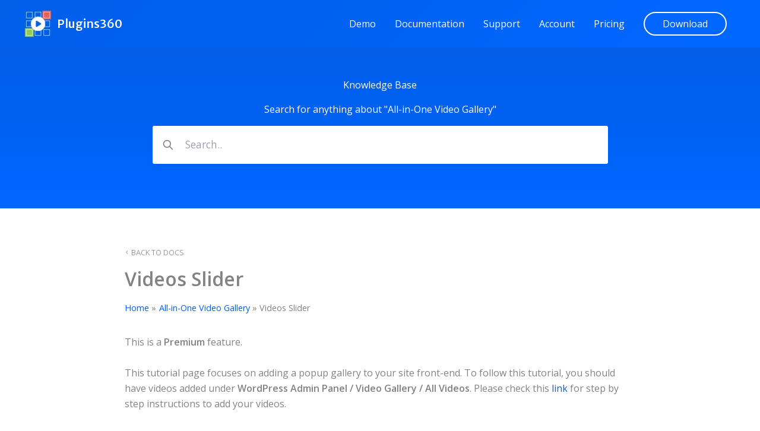

--- FILE ---
content_type: text/css
request_url: https://plugins360.com/wp-content/themes/plugins360/style.css?ver=1.0.0
body_size: 1589
content:
/**
 Theme Name: Plugins360
 Author: Team Plugins360
 Author URI: https://plugins360.com
 Description: A custom website theme for plugins360.com
 Version: 1.0.0
 License: GNU General Public License v2 or later
 License URI: http://www.gnu.org/licenses/gpl-2.0.html
 Text Domain: plugins360
 Template: astra
 */

/* Global */
ul {
    list-style: circle;
}

.wp-block-list li {
	margin: 8px 0;
}

.wp-block-list li.plugins360-list-unstyled {
	list-style: none;
}

.wp-block-list li.plugins360-list-unstyled-link a {
	text-decoration: none;
}

.wp-block-list li.plugins360-list-unstyled-link a:hover {
    text-decoration: underline;
}

/* Logo */
.ast-logo-title-inline .site-logo-img {
	padding-right: 0.5em;
}

/* Menu Highlight */
@media (min-width: 921px) {
	.menu-highlight .menu-text {
		border: 2px solid var(--ast-global-color-5);
		border-radius: 20px;
		padding: 10px 30px;
		line-height: 1;
	}

	.menu-highlight:hover .menu-text {
		background-color: var(--ast-global-color-5);
		color: var(--ast-global-color-1);
	}
}

/* Mobile Menu */
.ast-header-break-point .main-header-bar-navigation .menu-item-has-children > .ast-menu-toggle {
	right: 26px;
	border-radius: 0;
	box-shadow: none;
}

.ast-header-break-point .ast-icon.icon-arrow svg {
	margin-left: 0;
}

/* Breadcrumbs */
.ast-breadcrumbs-wrapper strong {
	font-weight: normal;
}

/* Hero Banner Video */
.hero-banner-video {
	box-shadow: 0 2px 5px -1px #00000070;
    border-radius: 5px;
	overflow: hidden;
}

.wp-embed-responsive .hero-banner-video.wp-has-aspect-ratio .wp-block-embed__wrapper:before {
	display: none;
}

/* Features Grid */
.features-grid .wp-block-uagb-info-box {
	padding: 30px 20px 30px 20px;
	background-color: #fff;
	border-radius: 12px;
	box-shadow: 0px 0px 30px 0px rgba(15, 18, 19, 0.05);
}

/* Freemius Checkout */
.freemius-checkout {
	display: flex;
	flex-wrap: wrap;
	align-items: center;
    gap: 8px;
}

.freemius-checkout select {
    flex-basis: 170px;
	flex-grow: 1;
}

.freemius-checkout button {	
    flex-basis: 120px;
	flex-grow: 1;
}

/* Pricing Table */
.pricing-table {
	overflow-x: auto;
}

.pricing-table table {
	border-top: 0;
	border-left: 0;	
}

.pricing-table td {
	padding: 1.5em 1em;
}

.pricing-table h4,
.pricing-table h6 {
	margin-bottom: 0;
}

.pricing-table .subheader-row {
	background-color: var(--ast-global-color-4);
}

.pricing-table .first-col {
	border-left: 1px solid var(--ast-border-color);
}

.pricing-table .second-col,
.pricing-table .third-col,
.pricing-table .fourth-col {
	text-align: center;
}

.pricing-table .first-row .first-col {
	border-left: 0;
}

.pricing-table .first-row .second-col,
.pricing-table .first-row .third-col,
.pricing-table .first-row .fourth-col {
	border-top: 1px solid var(--ast-border-color);
}

.pricing-table .tick {
	color: green;
}

.pricing-table .x-mark {
	color: red;
}

@media (max-width: 976px) {
	.pricing-table td {
	    padding: 0.75em;
    }

    .pricing-table h4,
    .pricing-table h6 {
        font-size: 0.9rem;
    }
	
    .pricing-table svg {
        width: 24px;
        height: 24px;
    }
}

/* Contact Form */
.wpforms-container .wpforms-field-label {
	margin-bottom: 8px;
}

.wpforms-container label.wpforms-error {
	margin-top: 8px;
}

/* Newsletter Form */
.mc4wp-form-fields {
    display: flex;  
    flex-wrap: wrap;
	align-items: center;
    gap: 8px;
}

.mc4wp-form-fields .mc4wp-field-fname,
.mc4wp-form-fields .mc4wp-field-lname {	
    flex-basis: 180px;	
	flex-grow: 1;
	border-radius: 3px;
	height: 100%;
}

.mc4wp-form-fields .mc4wp-field-email {	
    flex-basis: 240px;
	flex-grow: 4;
	border-radius: 3px;
	height: 100%;
}

.mc4wp-form-fields .mc4wp-field-submit {	
    flex-basis: 80px;	
	flex-grow: 1;
	align-self: stretch;
	background-color: var(--ast-global-color-2);
}

.mc4wp-form-fields .mc4wp-field-submit:hover {	
	background-color: var(--ast-global-color-3);
}

/* Ajax Search Form */
#plugins360-search-wrapper {
    position: relative;
}

#plugins360-search-input-wrapper {
    position: relative;
}

#plugins360-search-input { 
    border: 0;
    border-radius: 3px;
    box-shadow: 0 2px 4px 0 rgb( 0 0 0/5% );
    padding: 20px;
    padding-left: 55px;
    font-size: 16px;
    width: 100%;
    height: inherit;
}

#plugins360-search-input::placeholder {
    font-size: 1.1em;
}

@media (max-width: 760px) {
    #plugins360-search-input {
        padding: 15px;
        padding-left: 50px;
    }
}

#plugins360-search-icon {
    position: absolute;  
    top: 50%;
    left: 16px;
    margin-top: -10px;
    width: 20px;
    height: 20px;
}

.plugins360-search-loading-animation {
    position: absolute;
    top: 30%;
    left: -8px;
    width: 70px;
    text-align: center;
}

.plugins360-search-loading-animation > div {
    display: inline-block; 
    border-radius: 100%;
    background-color: #333;
    width: 8px;
    height: 8px;  
    -webkit-animation: sk-bouncedelay 1.4s infinite ease-in-out both;
            animation: sk-bouncedelay 1.4s infinite ease-in-out both;
}

.plugins360-search-loading-animation .plugins360-animation-bounce1 {
    -webkit-animation-delay: -0.32s;
            animation-delay: -0.32s;
}

.plugins360-search-loading-animation .plugins360-animation-bounce2 {
    -webkit-animation-delay: -0.16s;
            animation-delay: -0.16s;
}

@-webkit-keyframes sk-bouncedelay {
    0%,
    80%,
    100% {
        -webkit-transform: scale(0);
    }
    40% {
        -webkit-transform: scale(1);
    }
}

@keyframes sk-bouncedelay {
    0%,
    80%,
    100% {
        -webkit-transform: scale(0);
                transform: scale(0);
    }
    40% {
        -webkit-transform: scale(1);
                transform: scale(1);
    }
}

#plugins360-search-results-wrapper {
    position: absolute; 
    z-index: 9999;
    opacity: 1;  
    margin: 5px 0;
    background: #fff;
    box-shadow: 0 10px 35px 0 rgb( 0 0 0/12% );
    padding: 18px;  
    width: 100%;
    height: auto;
    max-height: 400px;
    overflow-x: hidden;
    overflow-y: auto;  
}

#plugins360-search-no-results-text,
#plugins360-search-helper-text {  
    margin: 0;
    margin-bottom: 0;
    font-weight: 600;
}

ul#plugins360-search-results-list {
    display: flex;
    flex-direction: column;
    gap: 6px;
    margin: 0;
    padding: 0;
    list-style: none;
}

ul#plugins360-search-results-list li {  
    margin: 0;
    border: 0; 
    padding: 0; 
    list-style: none;
}


--- FILE ---
content_type: application/x-javascript
request_url: https://plugins360.com/wp-content/themes/plugins360/js/search.min.js?ver=1.0.0
body_size: 386
content:
!function(s){"use strict";var e={};function r(){var r=s.trim(s("#plugins360-search-input").val());if(i(),0===r.length)return!1;if(r.length<=2&&s("#plugins360-search-helper-text, #plugins360-search-results-wrapper").show(),r.length>=3){s("#plugins360-search-icon, #plugins360-search-helper-text").hide(),s("#plugins360-search-loading").show();var n=e.rest_url+"&s="+r;s.getJSON(n,function(e){i(),s("#plugins360-search-loading").hide(),s("#plugins360-search-icon").show(),0==e.length?s("#plugins360-search-no-results-text").show():e.forEach(e=>{if(e){var r='<li id="plugins360-search-item-'+e.id+'"><a href="'+e.link+'" class="plugins360-search-item-link"><div class="plugins360-search-item-title-wrapper"><span class="plugins360-search-item-title">'+e.title+"</span></div></a></li>";s("#plugins360-search-results-list").append(r)}}),s("#plugins360-search-results-list, #plugins360-search-results-wrapper").show()}).done(function(){s(document).trigger("after")}).fail(function(){s("#plugins360-search-results-error-wrapper").text(plugins360_search.end_point_error).show(),s("#plugins360-search-loading").hide(),s("#plugins360-search-icon").show()})}}function i(){s("#plugins360-search-results-wrapper, #plugins360-search-no-results-text, #plugins360-search-helper-text, #plugins360-search-results-list, #plugins360-search-results-error-wrapper").hide(),s("#plugins360-search-results-list").children().remove(),s("#plugins360-search-results-error-wrapper").empty()}s(function(){(e=plugins360_search).rest_url=e.site_url+"/wp-json/plugins360/v1/docs?category="+parseInt(e.category),s("#plugins360-search-input").on("click",function(){s("#plugins360-search-results-wrapper").is(":visible")||r()}).on("keyup",function(){r()}),s("#plugins360-search-icon").on("click",function(){r()}),s("body").click(function(e){s(e.target).closest("#plugins360-search-results-wrapper").length||"plugins360-search-input"==e.target.id||i()})})}(jQuery);